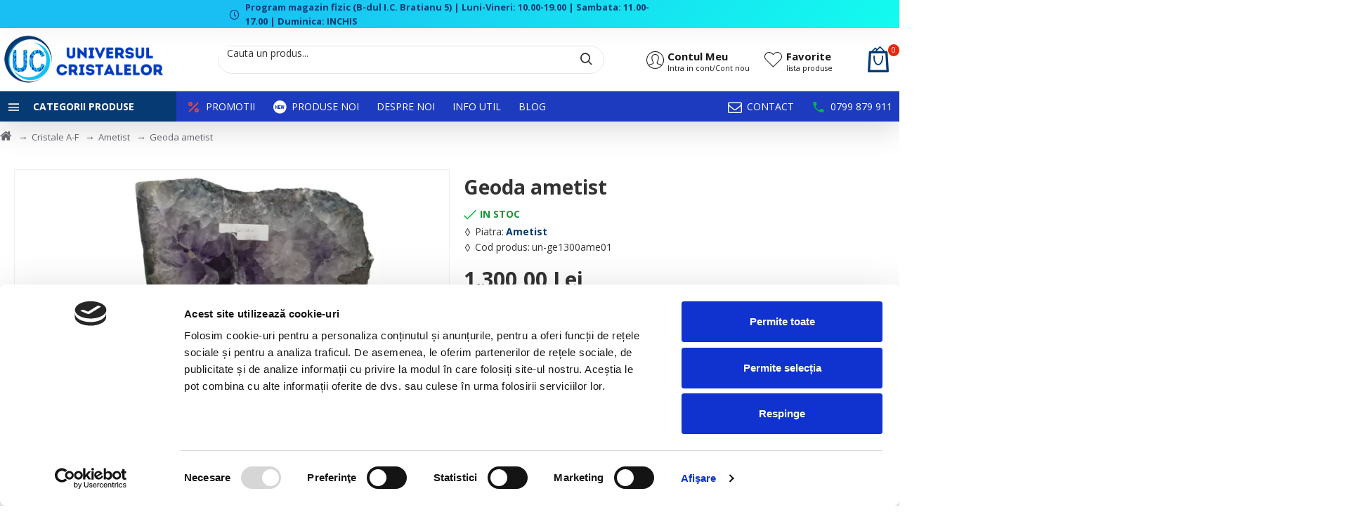

--- FILE ---
content_type: application/x-javascript
request_url: https://consentcdn.cookiebot.com/consentconfig/1efc9a16-8c3c-41a9-9111-ad6c9d6da0a9/universulcristalelor.ro/configuration.js
body_size: 1985
content:
CookieConsent.configuration.tags.push({id:190621579,type:"script",tagID:"",innerHash:"",outerHash:"",tagHash:"3957739857201",url:"https://consent.cookiebot.com/uc.js",resolvedUrl:"https://consent.cookiebot.com/uc.js",cat:[1,3,4,5]});CookieConsent.configuration.tags.push({id:190621581,type:"script",tagID:"",innerHash:"",outerHash:"",tagHash:"7833118152761",url:"https://www.googletagmanager.com/gtag/js?id=AW-378418207",resolvedUrl:"https://www.googletagmanager.com/gtag/js?id=AW-378418207",cat:[4]});CookieConsent.configuration.tags.push({id:190621583,type:"script",tagID:"",innerHash:"",outerHash:"",tagHash:"9943623215086",url:"https://www.google.com/recaptcha/api.js",resolvedUrl:"https://www.google.com/recaptcha/api.js",cat:[1]});CookieConsent.configuration.tags.push({id:190621584,type:"script",tagID:"",innerHash:"",outerHash:"",tagHash:"10262364132009",url:"https://platform-api.sharethis.com/js/sharethis.js#property=5b5a260bf5aa6d001130d052&product=inline-reaction-buttons",resolvedUrl:"https://platform-api.sharethis.com/js/sharethis.js#property=5b5a260bf5aa6d001130d052&product=inline-reaction-buttons",cat:[1,3]});CookieConsent.configuration.tags.push({id:190621586,type:"script",tagID:"",innerHash:"",outerHash:"",tagHash:"5503542277126",url:"[data-uri]",resolvedUrl:"[data-uri]",cat:[5]});CookieConsent.configuration.tags.push({id:190621587,type:"script",tagID:"",innerHash:"",outerHash:"",tagHash:"7604716507433",url:"[data-uri]",resolvedUrl:"[data-uri]",cat:[5]});